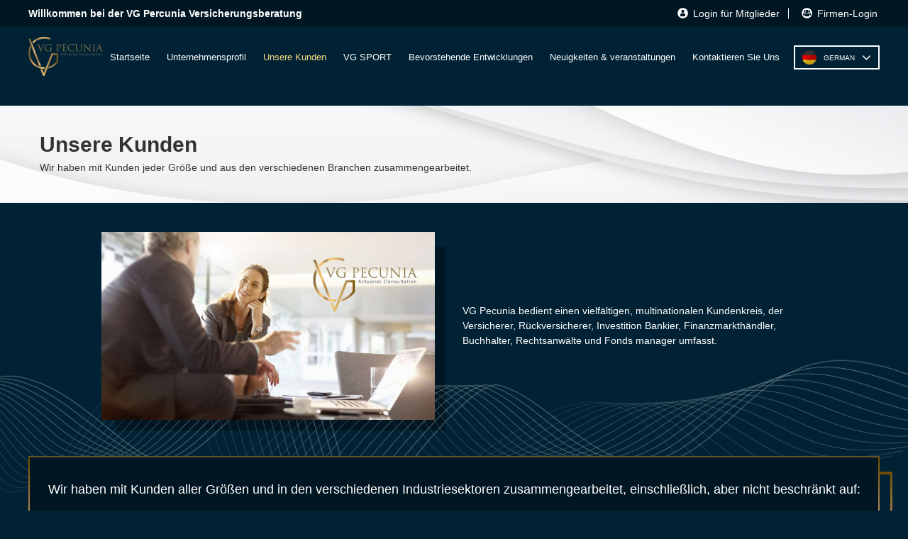

--- FILE ---
content_type: text/html; charset=UTF-8
request_url: https://vgpecunia.com/GER/our-clients.html
body_size: 3732
content:
<!DOCTYPE html>
<html>
<head>
    <title>VG Pecunia</title>
    <meta charset="utf-8">
    <meta http-equiv="X-UA-Compatible" content="IE=edge">
    <meta name="viewport" content="width=device-width, initial-scale=1">
    <meta name="keywords" content="VG Pecunia Limited, VG Pecunia 有限公司, Marcus Huang, VG SPORT Program">
    <meta name="description" content="VG Pecunia Limited/ VG Pecunia 有限公司 News & Events on Blombery, CCTV Finance, Europaeiner, Blockchane, Nasdaq and other media. ">
    <meta name="google-site-verification" content="1ne80boWnAYrl-Ok6FzttqKkkS-SKYEk7ia9jMhbos4" />
    <link rel="icon" href="../assets/source/favicon.png">
    <link rel="stylesheet" type="text/css" href="../assets/css/bigone.css">
    <link rel="stylesheet" type="text/css" href="../assets/css/bo-4.css">
    <link rel="stylesheet" type="text/css" href="../assets/css/bo-grid.css">
    <link rel="stylesheet" type='text/css' href="../assets/css/font-awesome.css">
    <link rel='stylesheet' type='text/css' href='../assets/css/animations.min.css'  media='screen' />
    <link rel='stylesheet' type='text/css' href='../assets/css/owl.carousel.min.css' media='screen' />
    <link rel='stylesheet' type='text/css' href='../assets/css/owl.theme.default.min.css' media='screen' />
    <script type="text/javascript" src="../assets/js/3.3.1/jquery.min.js"></script>
    <link rel='stylesheet' type='text/css' href='../assets/css/layout.css' media='screen' />
    <script language="javascript" type="text/javascript">
        $(window).on('load', function(){
            $("#loading").fadeOut("slow");
        });
    </script>
</head>
<body class="german">
    <div id="loading"><img src="../assets/source/loading.gif"></div>
    <header>
    <div class="login">
      <div class="container">
        <div class="column"><h4>Willkommen bei der VG Percunia Versicherungsberatung</h4></div>
        <div class="column">
            <div class="login-content">
                <div class="column">
                    <a href="https://client.vgpecunia.com/login/"  target="_blank"><table>
                        <tr>
                            <td><div class="icon"><img src="../assets/source/Member-01.png"></div></td>
                            <td><div class="text">Login für Mitglieder</div></td>
                        </tr>
                    </table></a>
                </div>
                <div class="column">
                    <a href="javascript:void(0);" id="CorporateLoginModalBtn"><table>
                        <tr>
                            <td><div class="icon"><img src="../assets/source/Member-02.png"></div></td>
                            <td><div class="text">Firmen-Login</div></td>
                        </tr>
                    </table></a>
                </div>
            </div>
        </div>
      </div>
    </div>
    <div id="menu" class="container">
        <nav class="navbar navbar-inverse">
            <div class="container-fluid">
                <div class="navbar-header">
                    <button type="button" class="navbar-toggle" id="navbar-toggle" data-toggle="collapse" data-target="#myNavbar"> 
                        <span class="icon-bar"></span> 
                        <span class="icon-bar"></span> 
                        <span class="icon-bar"></span> 
                    </button>
                    <a class="navbar-brand" href="index.html">
                       <img src="../assets/source/logo.png" class="logo">
                    </a>
                </div>
                <div class="nav navbar-nav header-menu" id="myNavbar">
                    <ul class="menu-list" >
                       <li><a href="index.html">Startseite</a></li>
                       <li><a href="corporate-profile.html">Unternehmensprofil</a></li>
                       <li><a href="our-clients.html" class="active">Unsere Kunden</a></li>
                       <li><a href="vg-sport.html">VG SPORT</a></li>
                       <li><a href="upcoming-developments.html">Bevorstehende Entwicklungen</a></li>
                       <li><a href="vg-pecunia-limited-news.html">Neuigkeiten & veranstaltungen</a></li>
                       <li><a href="contact-us.html">Kontaktieren Sie Uns</a></li>
                    </ul>
                </div>
                <div class="nav navbar-nav navbar-right">
                    <div class="language-dropdown" id="language">
                        <div class="current">
                            <a href="javascript:void(0)"><img src="../assets/source/ger.png"><span class="active">GERMAN</span><i class="fa fa-angle-down" aria-hidden="true"></i></a>
                        </div>
                        <ul>
                            <li><a href="../our-clients.html"><img src="../assets/source/en.png"><span>English</span></a></li>
                            <li><a href="../DAN/our-clients.html"><img src="../assets/source/dan.png"><span>DANISH</span></a></li>
                            <li><a href="../JPN/our-clients.html"><img src="../assets/source/jp.png"><span>日本語</span></a></li>
                            <li><a href="../KRN/our-clients.html"><img src="../assets/source/kr.png"><span>한국인</span></a></li>
                            <li><a href="../FRE/our-clients.html"><img src="../assets/source/fre.png"><span>FRENCH</span></a></li>
                            <li><a href="../RUS/our-clients.html"><img src="../assets/source/rus.png"><span>RUSSIAN</span></a></li>
                            <li><a href="../JT/our-clients.html"><img src="../assets/source/cn-jt.png"><span>简体中文</span></a></li>
                            <li><a href="../FT/our-clients.html"><img src="../assets/source/cn-ft.png"><span>繁體中文</span></a></li>
                            <li><a href="../THAI/our-clients.html"><img src="../assets/source/thai.png"><span>ไทย</span></a></li>
                            <li><a href="../VIET/our-clients.html"><img src="../assets/source/viet.png"><span>Tiếng Việt</span></a></li>
                            <li><a href="../INDO/our-clients.html"><img src="../assets/source/indo.png"><span>BAHASA INDONESIA</span></a></li>
                            <li><a href="../ARA/our-clients.html"><img src="../assets/source/ara.png"><span>ARABIC</span></a></li>
                        </ul>
                    </div>
                </div>
            </div>
        </nav>
    </div>
  </header>
  <div style="clear:both;"></div>
    <main>
        <section class="breadcrumbs">
            <div class="container">
                <div class="breadcrumbs-content">
                    <h1>Unsere Kunden</h1>
                    <p>Wir haben mit Kunden jeder Größe und aus den verschiedenen Branchen zusammengearbeitet.</p>
                </div>
            </div>
        </section>
        <section class="clients-row">
            <div class="content-one">
                <div class="container">
                    <div class="row">
                        <div class="col-md-6">
                            <div class="images"><img src="../assets/source/VGP008.jpg"></div>
                        </div>
                        <div class="col-md-6">
                            <p>VG Pecunia bedient einen vielfältigen, multinationalen Kundenkreis, der Versicherer, Rückversicherer, Investition Bankier, Finanzmarkthändler, Buchhalter, Rechtsanwälte und Fonds manager umfasst.</p>
                        </div>
                    </div>
                </div>
            </div>
            <div class="content-two">
                <div class="container">
                    <div class="column">
                        <div class="inner-column">
                            <p>Wir haben mit Kunden aller Größen und in den verschiedenen Industriesektoren zusammengearbeitet, einschließlich, aber nicht beschränkt auf:</p>
                            <div class="grid-container">
                                <div class="grid-column">
                                    <div class="sectors">
                                        <table>
                                            <tr>
                                                <td><div class="icon"><img src="../assets/source/icon-sectors.png"></div></td>
                                                <td><div class="title">Gefangener Versicherung (Im In-und Ausland)</div></td>
                                            </tr>
                                        </table>
                                        <table>
                                            <tr>
                                                <td><div class="icon"><img src="../assets/source/icon-sectors2.png"></div></td>
                                                <td><div class="title">Herstellung</div></td>
                                            </tr>
                                        </table>
                                        <table>
                                            <tr>
                                                <td><div class="icon"><img src="../assets/source/icon-sectors3.png"></div></td>
                                                <td><div class="title">Gesundheitswesen</div></td>
                                            </tr>
                                        </table>
                                        <table>
                                            <tr>
                                                <td><div class="icon"><img src="../assets/source/icon-sectors4.png"></div></td>
                                                <td><div class="title">Transport</div></td>
                                            </tr>
                                        </table>
                                        <table>
                                            <tr>
                                                <td><div class="icon"><img src="../assets/source/icon-sectors5.png"></div></td>
                                                <td><div class="title">Versicherung</div></td>
                                            </tr>
                                        </table>
                                        <table>
                                            <tr>
                                                <td><div class="icon"><img src="../assets/source/icon-sectors6.png"></div></td>
                                                <td><div class="title">Energie</div></td>
                                            </tr>
                                        </table>
                                    </div>
                                </div>
                                <div class="grid-column">
                                    <div class="sectors">
                                        <table>
                                            <tr>
                                                <td><div class="icon"><img src="../assets/source/icon-sectors7.png"></div></td>
                                                <td><div class="title">Öffentliche Einrichtungen</div></td>
                                            </tr>
                                        </table>
                                        <table>
                                            <tr>
                                                <td><div class="icon"><img src="../assets/source/icon-sectors8.png"></div></td>
                                                <td><div class="title">Gastfreundschaft</div></td>
                                            </tr>
                                        </table>
                                        <table>
                                            <tr>
                                                <td><div class="icon"><img src="../assets/source/icon-sectors9.png"></div></td>
                                                <td><div class="title">Kommunikation</div></td>
                                            </tr>
                                        </table>
                                        <table>
                                            <tr>
                                                <td><div class="icon"><img src="../assets/source/icon-sectors10.png"></div></td>
                                                <td><div class="title">Freizeit & Unterhaltung</div></td>
                                            </tr>
                                        </table>
                                        <table>
                                            <tr>
                                                <td><div class="icon"><img src="../assets/source/icon-sectors11.png"></div></td>
                                                <td><div class="title">Bildung</div></td>
                                            </tr>
                                        </table>
                                        <table>
                                            <tr>
                                                <td><div class="icon"><img src="../assets/source/icon-sectors12.png"></div></td>
                                                <td><div class="title">Landwirtschaft</div></td>
                                            </tr>
                                        </table>
                                    </div>
                                </div>
                                <div class="grid-column">
                                    <div class="sectors">
                                        <table>
                                            <tr>
                                                <td><div class="icon"><img src="../assets/source/icon-sectors13.png"></div></td>
                                                <td><div class="title">Risikopools und Risikogruppen</div></td>
                                            </tr>
                                        </table>
                                        <table>
                                            <tr>
                                                <td><div class="icon"><img src="../assets/source/icon-sectors14.png"></div></td>
                                                <td><div class="title">Non-Profit-Organisationen</div></td>
                                            </tr>
                                        </table>
                                        <table>
                                            <tr>
                                                <td><div class="icon"><img src="../assets/source/icon-sectors15.png"></div></td>
                                                <td><div class="title">Gastronomie</div></td>
                                            </tr>
                                        </table>
                                        <table>
                                            <tr>
                                                <td><div class="icon"><img src="../assets/source/icon-sectors16.png"></div></td>
                                                <td><div class="title">Einzelhandel</div></td>
                                            </tr>
                                        </table>
                                        <table>
                                            <tr>
                                                <td><div class="icon"><img src="../assets/source/icon-sectors17.png"></div></td>
                                                <td><div class="title">Konstruktion</div></td>
                                            </tr>
                                        </table>
                                        <table>
                                            <tr>
                                                <td><div class="icon"><img src="../assets/source/icon-sectors18.png"></div></td>
                                                <td><div class="title">Finanziell</div></td>
                                            </tr>
                                        </table>
                                    </div>
                                </div>
                            </div>
                        </div>
                    </div>
                </div>
            </div>
            <div class="content-three">
                <div class="container">
                    <div class="row">
                        <div class="col-lg-3 col-sm-6">
                            <div class="images"><img src="../assets/source/VGP009.jpg"></div>
                            <p class="head">Gebotene Sorgfalt</p>
                            <p>Von einer namhaften Venture-Capital-Gesellschaft als Hauptberater ernannt, um die Einnahmen und Ausgaben eines Versicherungsunternehmens mit einem innovativen Geschäftsmodell zu projizieren.</p>
                        </div>
                        <div class="col-lg-3 col-sm-6">
                            <div class="images"><img src="../assets/source/VGP010.jpg"></div>
                            <p class="head">Investition Beratung</p>
                            <p>Beauftragt mit der Beratung zu Anlageprodukten durch eine große Finanzdienstleistungsgruppe.</p>
                        </div>
                        <div class="col-lg-3 col-sm-6">
                            <div class="images"><img src="../assets/source/VGP011.jpg"></div>
                            <p class="head">Risikobeurteilung</p>
                            <p>Von einer Regierung zum Hauptberater ernannt, um Studien und Risikobewertungen für ihren Staatsfonds durchzuführen.</p>
                        </div>
                        <div class="col-lg-3 col-sm-6">
                            <div class="images"><img src="../assets/source/VGP012.jpg"></div>
                            <p class="head">Machbarkeitsstudie</p>
                            <p>Durchführung einer Machbarkeitsstudie für einen großen Industriekonzern, der den Eintritt in einen neuen Markt in Afrika in Betracht zieht.</p>
                        </div>
                    </div>
                </div>
            </div>
        </section>
    </main>
    <div style="clear:both;"></div>
    <footer>
        <div class="container">
            <section class="footer-content">
                <div class="row">
                    <div class="col-md-2 company-logo">
                        <div class="logo"><a href="index.html"><img src="../assets/source/logo.png"></a></div>
                    </div>
                    <div class="col-md-5 company-info">
                        <p>VG Pecunia ist ein Voll-Dienst, unabhängiges versicherungsmathematisches Beratungsunternehmen, das eine breite Palette von versicherungsmathematischen und strategischen Beratungsdienstleistungen für Unternehmen anbietet, die Risiken bewerten, quantifizieren und managen müssen. </p>
                    </div>
                    <div class="col-md-5 useful-content">
                        <h2 class="heading-title">Nützlicher Link</h2>
                        <ul>
                            <li><a href="index.html">Startseite</a></li>
                            <li><a href="corporate-profile.html">Unternehmensprofil</a></li>
                            <li><a href="our-clients.html">Unsere Kunden</a></li>
                            <li><a href="vg-sport.html">VG SPORT</a></li>
                            <li><a href="upcoming-developments.html">Bevorstehende Entwicklungen</a></li>
                            <li><a href="vg-pecunia-limited-news.html">Neuigkeiten & veranstaltungen</a></li>
                            <li><a href="contact-us.html">Kontaktieren Sie Uns</a></li>
                        </ul>
                    </div>
                   <!--  <div class="col-md-3 contact-us">
                        <h2 class="heading-title">Contact Us</h2>
                        <p>VG Pecunia</p>
                        <ul>
                            <li><a href="tel:+05-589-6665-2458">+05 589 6665 2458</a></li>
                            <li><a href="mailto:VGPecunia@gmail.com.my">VGPecunia@gmail.com.my</a></li>
                        </ul>
                    </div> -->
                </div>
            </section>
            <section class="copyright">
                <copyright>© Copyright 2022 VG Pecunia Limited</copyright>
            </section>
        </div>
    </footer>
    
    <div class="customModalWrapper" id="CorporateLoginModal">
        <div class="customModalContainer">
            <div class="modalCloseWrapper">
                <button class="modalClose"><img src="../assets/source/modal-close.png" alt=""></button>
            </div>
            <div class="customModalContents">
                <div class="contact-form modalForm">
                    <form action="post">
                        <div class="form-group">
                            <div class="form-fields">
                                <label for="">
                                    Nutzername</label>
                                <input type="text" class="form-control">
                            </div>
                        </div>
                        <div class="form-group">
                            <div class="form-fields">
                                <label for="">
                                    Passwort</label>
                                <input type="text" class="form-control">
                            </div>
                        </div>
                        <div class="validation-msg">
                            <span class="error-msg">
                                Bitte geben Sie einen gültigen Benutzernamen oder ein gültiges Passwort ein. Danke schön</span>
                        </div>
                        <div class="text-center mt-3">
                            <button type="button" class="btn bordered-btn" id="signInBtn">
                                Anmelden</button>
                        </div>
                    </form>
                </div>
            </div>
        </div>
    </div>
    <div class="customModalWrapper" id="MemberLoginModal">
        <div class="customModalContainer">
            <div class="modalCloseWrapper">
                <button class="modalClose"><img src="../assets/source/modal-close.png" alt=""></button>
            </div>
            <div class="customModalContents">
                <div class="warning-modal">
                    <figure>
                        <div class="workinProgress">
                            <h2>Work</h2>
                            <h5>In Progress</h5>
                        </div>
                        <h2></h2>
                    </figure>
                    <h2>Coming Soon</h2>
                </div>
            </div>
        </div>
    </div>
    <!-- EOF Modal -->
    
    <script type="text/javascript" src="../assets/js/owl.carousel.js"></script>
    <script type="text/javascript" src="../assets/js/bootstrap.js"></script>
    <script type="text/javascript" src="../assets/js/bigone.js"></script>
</body>
</html>

--- FILE ---
content_type: text/css
request_url: https://vgpecunia.com/assets/css/bigone.css
body_size: 5688
content:
@font-face {
    font-family: 'pala';
    src: url('fonts/pala.ttf') format('truetype'),
         url('fonts/pala.woff') format('woff');
    font-weight: normal;
    font-style: normal;

}
@font-face {
    font-family: 'palab';
    src: url('fonts/palab.ttf') format('truetype'),
         url('fonts/palab.woff') format('woff');
    font-weight: normal;
    font-style: normal;

}
@font-face {
    font-family: 'Palatino Linotype';
    src: url('fonts/Palatino Linotype.ttf') format('truetype'),
         url('fonts/Palatino Linotype.woff') format('woff');
    font-weight: normal;
    font-style: normal;

}
@font-face {
    font-family: 'Rock';
    src: url('fonts/Rock.ttf') format('truetype'),
         url('fonts/Rock.woff') format('woff');
    font-weight: normal;
    font-style: normal;

}
@font-face {
    font-family: 'Rockwell-Bold';
    src: url('fonts/Rockwell-Bold.ttf') format('truetype'),
         url('fonts/Rockwell-Bold.woff') format('woff');
    font-weight: normal;
    font-style: normal;

}

#loading {
    position:fixed;
    z-index:999;
    width:100%;
    height:100%;
    background-color:#000000;
    transition: all 0.3s ease-in-out;
    top: 0;
}
#loading img { position:absolute; top:50%; left:50%; transform: translate(-50%, -50%); width: 100%; max-width: 250px; margin: auto;}

html { scroll-behavior: smooth;}
body{
    margin: 0px;
    padding: 0px;
    font-size: 14px;
    font-weight: 300;
    background: #002234;
    color: #fff;
    /*font-family: 'Palatino Linotype';*/
    font-family: Sans-Serif;
}

p {line-height: 1.5}
a,a:hover { text-decoration:none; }
ul, ol, li  {padding-left: 0px; list-style-type:none; margin: auto}
h1, h2, h3, h4, h5, h6, p {margin-bottom: 0px; margin-top: 0px;}
.width {width: 100%; max-width: 1200px; margin: auto;}
.align-left {text-align: left;}
.align-right {text-align: right;}
.align-center {text-align: center;}
.align-justify {text-align: justify;}
.last-align-center {text-align-last: center;}
.last-align-left {text-align-last: left;}
.last-align-right {text-align-last: right;}

.container { 
    max-width:1200px; 
    margin:auto;
    padding-left: 15px;
    padding-right: 15px;
}

header {position:relative; width: 100%; z-index: 9; top: 0px; padding-top: 0px; text-align:center; padding: 0; background-color:rgba(0,34,52,1); }
header #menu {padding: 15px;}
header .menu-list li { display:block;}
header .menu-list {margin: 0px}
header .navbar {position: relative; min-height: 82px;  border: none;}
header .navbar-nav ul > li > a {text-decoration: none; line-height: 20px; font-size: 14px; color: #ffff;}
header .navbar-inverse {background-color: transparent; }
header .navbar-brand { height: auto; font-size: 18px; line-height: 20px; display: block; text-align: left}
header .navbar-brand  img {width: 100%; max-width: 150px;}
header .navbar-collapse {
  width: auto;
 border-top: 0;
 -webkit-box-shadow: none;
  box-shadow: none;
}
header .navbar-toggle {
    position: absolute;
    top: 50%;
    right: 0;
    transform: translate(0%, -50%);
    padding: 12px 10px;
    background-color: transparent;
    background-image: none;
    border: 1px solid transparent;
    border-radius: 4px;
    z-index: 99;
    cursor: pointer;
}
header .navbar-toggle:focus {outline: inherit;}
header .navbar-inverse .navbar-toggle .icon-bar {
    background-color: #fff
}
header .navbar-toggle .icon-bar+.icon-bar {margin-top: 4px;}
header .navbar-toggle .icon-bar {display: block; width: 30px; height: 4px; border-radius: 1px;}
header .navbar-toggle.open {display: none; }
header .navbar-toggle.in:after {
    content: '\f00d';
    display: block;
    font-family: FontAwesome;
    position: absolute;
    right: 10px;
    top: 50%;
    transform: translate(0%, -50%);
    color: #fff;
    font-size: 32px;
    font-weight: normal;
}
header .navbar-inverse .navbar-toggle.in .icon-bar {display: none;}
header.sticky + main {padding-top: 80px;}

header.sticky {position:fixed; width:100%; top:0; left:0; background-color:rgba(0,22,34,1);  border-bottom: 1px solid #fff;}
header.sticky .navbar{min-height: 60px;}
header.sticky .container-fluid { display:flex; align-items: center;}
header.sticky .navbar-header .navbar-brand { display:block; width:100px;}
header.sticky .navbar-header .navbar-brand img { width:100%;}
header.sticky .navbar-nav.header-menu { width:100%;}
header.sticky .menu-list {margin: 0 0 0; padding: 0;}

/*--------------------------------------------------*/
header .language-dropdown {margin-left: 10px; position: relative;}
header .language-dropdown ul {
    display: none; 
    position: absolute; 
    top: 36px;
    background-color: rgba(27,53,65,0.8);
    padding: 12px 9px 5px 9px;
    text-align:left;
    width:160px;
    right: 0;
}
header .language-dropdown ul li {margin-bottom: 12px;}
header .language-dropdown ul li a {display: grid; grid-template-columns: auto 1fr; grid-gap: 10px; align-items: center;}
header .language-dropdown span {color: #fff; font-size:12px; text-transform: uppercase;}
header .language-dropdown img {width: 100%; max-width: 20px;}
header .language-dropdown .current {padding: 5px 10px; border: 2px solid #fff;}
header .language-dropdown .current a {display: grid; grid-template-columns: auto 1fr auto; grid-gap: 10px; align-items: center;}
header .language-dropdown .current .fa {color: #fff; font-size: 20px;}
header .language-dropdown .current img {width: 30px;}
header .language-dropdown .current span { font-size:14px;}
header .language-dropdown.active {
    background-color: rgba(27,53,65,0.8);
}
header .language-dropdown.active ul {display: block;}

header .login {
    background-color: #001622;
    padding: 8px 0px;
}
header.sticky .login {background-color: #002234;}
header .login h4 {text-align: left;}
header .login .container{
    display: grid;
    grid-template-columns: 1fr 290px;
    align-items: center;
}
header .login-content{
    display: grid;
    grid-template-columns: auto auto;
    align-items: center;
    width: fit-content;
    margin: auto;
    margin-right: 0;
}
header .login-content table {display: block;}
header .login-content .column {position: relative; width: fit-content;}
header .login-content .column:after{
    content: '';
    display: block;
    width: 1px;
    height: 100%;
    max-height: 15px;
    background-color: #fff;
    position: absolute;
    top: 50%;
    right: 5px;
    transform: translate(0%, -50%);
}
header .login-content .column:hover img {
    filter: invert(82%) sepia(40%) saturate(952%) hue-rotate(332deg) brightness(503%) contrast(98%)
}
header .login-content .column:hover a {
    color: #fcdc82;
}
header .login-content .column:first-child {padding-right: 15px;}
header .login-content .column:last-child {padding-left: 10px;}
header .login-content .column:last-child:after{display: none;}
header .login-content table {width: 100%;}
header .login-content .column table tr {
    display: grid;
    grid-template-columns: 22px auto;
    align-items: center;
    width: fit-content;
}
header .login-content .column table td {display: block; border-spacing: 0px;}
header .login-content .icon {padding-right: 5px;}
header .login-content .icon img {width: 100%; max-width: 15px; display: block;}
header .login-content .text {line-height: 1;}
header .login-content td {vertical-align: middle;}
header .login-content a {color: #fff;}

.home-row1 img {display: block;}
.home-row1 .owl-controls {display: none}
.home-row1 .slider-content {
    position:absolute;
    top:50%;
    left:20%;
    transform: translate(-20%, -50%);
    background-color:rgba(2,3,3,0.7);
    padding:30px;
    max-width:450px;
}
.home-row1 .slider-content-title {
    font-size: 40px; 
    margin-bottom: 2rem;
    background: rgb(255,194,111);
    background: -webkit-linear-gradient(98deg, rgba(255,194,111,1) 0%, rgba(100,80,40,1) 8%, rgba(255,194,111,1) 23%, rgba(166,127,79,1) 32%, rgba(248,204,116,1) 43%, rgba(255,230,139,1) 54%, rgba(255,206,131,1) 64%, rgba(166,127,79,1) 75%, rgba(112,78,0,1) 87%, rgba(255,194,111,1) 100%);
    background: -moz-linear-gradient(98deg, rgba(255,194,111,1) 0%, rgba(100,80,40,1) 8%, rgba(255,194,111,1) 23%, rgba(166,127,79,1) 32%, rgba(248,204,116,1) 43%, rgba(255,230,139,1) 54%, rgba(255,206,131,1) 64%, rgba(166,127,79,1) 75%, rgba(112,78,0,1) 87%, rgba(255,194,111,1) 100%);
    background: linear-gradient(98deg, rgba(255,194,111,1) 0%, rgba(100,80,40,1) 8%, rgba(255,194,111,1) 23%, rgba(166,127,79,1) 32%, rgba(248,204,116,1) 43%, rgba(255,230,139,1) 54%, rgba(255,206,131,1) 64%, rgba(166,127,79,1) 75%, rgba(112,78,0,1) 87%, rgba(255,194,111,1) 100%);
    -webkit-background-clip: text;
    -webkit-text-fill-color: transparent;
}
.home-row1 .slider-content-info { padding:15px 0;}
.home-row1 .slider-content-button {margin-top: 10px;}
.home-row1 .slider-content-button a {
    border: 1px solid #fff;
    display:inline-block;
    position:relative;
    color:#fff;
    padding:7px 10px;
    font-weight:bold;
}
.home-row1 .slider-content-button a:after {
    content:"\f178";
    font-family:fontAwesome;
    padding:0 4px;
    margin-left:10px;
    color:#fff;
    border-radius:50%;
    width:15px;
    height:15px;
    text-align:center;
}

.home-row2 {
    background-image: url(../source/home-bg.jpg);
    background-repeat: no-repeat;
    background-position: center;
    background-size: cover;
    padding: 3rem 0;
}
.home-row2 .row {align-items: center;}
.home-row2 .row .col-md-6 {padding: 2%}
.home-row2 img {width: 100%;}
.home-row2 p {color: #333; margin-bottom: 1rem; /*font-family: 'Rock';*/}
.home-row2 p.bold {/*font-family: 'Rockwell-Bold';*/ font-style: italic;}

.home-row3 {
    padding: 3rem 0 1rem;
    background-image: url(../source/home-bg2.jpg);
    background-repeat: no-repeat;
    background-size: cover;
    background-position: center;
    position: relative;
    z-index: 1;
}
.home-row3 .row {margin-bottom: 1rem;}
.home-row3 .row.about-us {align-items: center;}
.home-row3 .row.about-us .images{
    padding: 20px 0px;
    margin-right: 15px;
    position: relative;
}
.home-row3 .row.about-us .images:after{
    content: '';
    display: block;
    width: 100%;
    height: 100%;
    max-height: 90%;
    background-color: #001622;
    position: absolute;
    right: -17px;
    bottom: 0;
    z-index: -1;;
}
.home-row3 .row.about-us .images img {
    width: 100%; 
    display: block;
    -webkit-box-shadow: 3px 3px 5px 0px rgba(0,0,0,0.75);
    -moz-box-shadow: 3px 3px 5px 0px rgba(0,0,0,0.75);
    box-shadow: 3px 3px 5px 0px rgba(0,0,0,0.75);
    
}
.home-row3 .row.about-us .content {
    position: relative;
    border: 3px solid transparent;
    background: -webkit-linear-gradient(0deg, rgba(100,80,40,1) 0%, rgba(255,194,111,1) 12%, rgba(170,130,81,1) 34%, rgba(248,204,116,1) 50%, rgba(255,230,139,1) 65%, rgba(255,206,131,1) 78%, rgba(166,127,79,1) 90%, rgba(112,78,0,1) 100%);
    background: -moz-linear-gradient(0deg, rgba(100,80,40,1) 0%, rgba(255,194,111,1) 12%, rgba(170,130,81,1) 34%, rgba(248,204,116,1) 50%, rgba(255,230,139,1) 65%, rgba(255,206,131,1) 78%, rgba(166,127,79,1) 90%, rgba(112,78,0,1) 100%);
    background: linear-gradient(0deg, rgba(100,80,40,1) 0%, rgba(255,194,111,1) 12%, rgba(170,130,81,1) 34%, rgba(248,204,116,1) 50%, rgba(255,230,139,1) 65%, rgba(255,206,131,1) 78%, rgba(166,127,79,1) 90%, rgba(112,78,0,1) 100%);
    margin-right: 15px;
}
.home-row3 .row.about-us .content:before{
    content: '';
    display: block;
    width: 99%;
    height: 98%;
    background-color: #002234;
    position: absolute;
    right: -17px;
    bottom: -17px;
    z-index: -2;
}
.home-row3 .row.about-us .content:after{
    content: '';
    display: block;
    width: 100%;
    height: 100%;
    background: -webkit-linear-gradient(0deg, rgba(100,80,40,1) 0%, rgba(255,194,111,1) 12%, rgba(170,130,81,1) 34%, rgba(248,204,116,1) 50%, rgba(255,230,139,1) 65%, rgba(255,206,131,1) 78%, rgba(166,127,79,1) 90%, rgba(112,78,0,1) 100%);
    background: -moz-linear-gradient(0deg, rgba(100,80,40,1) 0%, rgba(255,194,111,1) 12%, rgba(170,130,81,1) 34%, rgba(248,204,116,1) 50%, rgba(255,230,139,1) 65%, rgba(255,206,131,1) 78%, rgba(166,127,79,1) 90%, rgba(112,78,0,1) 100%);
    background: linear-gradient(0deg, rgba(100,80,40,1) 0%, rgba(255,194,111,1) 12%, rgba(170,130,81,1) 34%, rgba(248,204,116,1) 50%, rgba(255,230,139,1) 65%, rgba(255,206,131,1) 78%, rgba(166,127,79,1) 90%, rgba(112,78,0,1) 100%);
    position: absolute;
    right: -20px;
    bottom: -20px;
    z-index: -3
}
.home-row3 .row.about-us .inner-content{
    background-color: #001622;
    padding: 4rem 2.5rem;
    position: relative;
    z-index: 1;
}
.home-row3 .historical .row {margin-bottom: 0px;}
.home-row3 .historical .row  .col-md-4 {margin-bottom: 1rem;}
.home-row3 .heading-title {/*font-family: 'Rockwell-Bold';*/ font-size: 20px; margin-bottom: 1rem;}
.home-row3 .title {display: flex; align-items: center; margin-bottom: 1rem; margin-top: 1rem;}
.home-row3 .title .heading-title {margin-bottom: 0px;margin-left: 10px;}

.breadcrumbs {
    background-image: url(../source/breadcrumbs.jpg);
    background-repeat: no-repeat;
    background-size: cover;
    background-position: bottom;
    padding: 3vw 0;
    color: #333
}
.breadcrumbs h1 {font-size: 30px; font-weight: 700; margin-bottom: 5px;}
.breadcrumbs p {/*font-family: 'Rock';*/}
.breadcrumbs .breadcrumbs-content {padding: 0px 1rem;}

.service-row {
    padding: 1rem 0;
    background-image: url(../source/service-bg.png);
    background-repeat: no-repeat;
    background-size: cover;
    background-position: center;
}
.service-row img {width: 100%; display: block;}
.service-row p {/*font-family: 'Rock';*/ margin-bottom: 1rem; }
.service-row p.head {/*font-family: 'Rockwell-Bold';*/ text-transform: uppercase; font-size: 20px; margin-bottom: 1rem;}
.service-row p.mat {margin-top: 3rem;}
.service-row .column {margin-bottom: 2rem;}
.service-row .content-one,
.service-row .content-two,
.service-row .content-three,
.service-row .content-four,
.service-row .content-five{width: 100%; max-width: 1024px; margin: 3vw auto; }
.service-row .content-two .row,
.service-row .content-three .row {align-items: center;}
.service-row .content-one p {text-align: justify;  text-align-last: center;}
.service-row .content-five .images {margin-bottom: 1rem;}

.clients-row {
    padding: 1rem 0;
    background-image: url(../source/clients-bg.png);
    background-repeat: no-repeat;
    background-size: cover;
    background-position: top;
}
.clients-row p {/*font-family: 'Rock';*/  margin-bottom: 1rem; }
.clients-row p.head {/*font-family: 'Rockwell-Bold';*/ text-transform: uppercase; font-size: 18px; margin-bottom: 1rem;}
.clients-row img {width: 100%; display: block;}
.clients-row .content-one {width: 100%; max-width: 1024px; margin: 2vw auto 4vw }
.clients-row .content-one .row {align-items: center;}
.clients-row .content-one .images {margin-right: 15px; position: relative;}
.clients-row .content-one .images:after{
    content: '';
    display: block;
    width: 99%;
    height: 98%;
    background-color: #001622;
    position: absolute;
    right: -15px;
    bottom: -15px;
    z-index: -2;  
}
.clients-row .content-one .row p {margin-bottom: 0px;}
.clients-row .content-two {margin-bottom: 4vw;}
.clients-row .content-two .column{
 position: relative;
    border: 2px solid transparent;
    background: -webkit-linear-gradient(0deg, rgba(100,80,40,1) 0%, rgba(255,194,111,1) 12%, rgba(170,130,81,1) 34%, rgba(248,204,116,1) 50%, rgba(255,230,139,1) 65%, rgba(255,206,131,1) 78%, rgba(166,127,79,1) 90%, rgba(112,78,0,1) 100%);
    background: -moz-linear-gradient(0deg, rgba(100,80,40,1) 0%, rgba(255,194,111,1) 12%, rgba(170,130,81,1) 34%, rgba(248,204,116,1) 50%, rgba(255,230,139,1) 65%, rgba(255,206,131,1) 78%, rgba(166,127,79,1) 90%, rgba(112,78,0,1) 100%);
    background: linear-gradient(0deg, rgba(100,80,40,1) 0%, rgba(255,194,111,1) 12%, rgba(170,130,81,1) 34%, rgba(248,204,116,1) 50%, rgba(255,230,139,1) 65%, rgba(255,206,131,1) 78%, rgba(166,127,79,1) 90%, rgba(112,78,0,1) 100%);
}
.clients-row .content-two .column:before{
    content: '';
    display: block;
    width: 99.5%;
    height: 99%;
    background-color: #002234;
    position: absolute;
    right: -17px;
    bottom: -17px;
    z-index: -2;
}
.clients-row .content-two .column:after{
    content: '';
    display: block;
    width: 100%;
    height: 100%;
    background: -webkit-linear-gradient(0deg, rgba(100,80,40,1) 0%, rgba(255,194,111,1) 12%, rgba(170,130,81,1) 34%, rgba(248,204,116,1) 50%, rgba(255,230,139,1) 65%, rgba(255,206,131,1) 78%, rgba(166,127,79,1) 90%, rgba(112,78,0,1) 100%);
    background: -moz-linear-gradient(0deg, rgba(100,80,40,1) 0%, rgba(255,194,111,1) 12%, rgba(170,130,81,1) 34%, rgba(248,204,116,1) 50%, rgba(255,230,139,1) 65%, rgba(255,206,131,1) 78%, rgba(166,127,79,1) 90%, rgba(112,78,0,1) 100%);
    background: linear-gradient(0deg, rgba(100,80,40,1) 0%, rgba(255,194,111,1) 12%, rgba(170,130,81,1) 34%, rgba(248,204,116,1) 50%, rgba(255,230,139,1) 65%, rgba(255,206,131,1) 78%, rgba(166,127,79,1) 90%, rgba(112,78,0,1) 100%);
    position: absolute;
    right: -20px;
    bottom: -20px;
    z-index: -3
}
.clients-row .content-two .inner-column{
    background-color: #001622;
    padding: 1rem;
}
.clients-row .content-two .inner-column p {text-align: center; font-size: 18px; margin-top: 1rem;}
.clients-row .content-two .grid-container {display: grid; grid-template-columns: 1fr 1fr 1fr; width: 100%; max-width: 95%; margin: 3rem auto;}
.clients-row .content-two .grid-column {position: relative; padding-left: 30px; padding-right: 10px}
.clients-row .content-two .grid-column:after{
    content: '';
    display: block;
    width: 2px;
    height: 100%;
    background: -webkit-linear-gradient(0deg, rgba(100,80,40,1) 0%, rgba(255,194,111,1) 12%, rgba(170,130,81,1) 34%, rgba(248,204,116,1) 50%, rgba(255,230,139,1) 65%, rgba(255,206,131,1) 78%, rgba(166,127,79,1) 90%, rgba(112,78,0,1) 100%);
    background: -moz-linear-gradient(0deg, rgba(100,80,40,1) 0%, rgba(255,194,111,1) 12%, rgba(170,130,81,1) 34%, rgba(248,204,116,1) 50%, rgba(255,230,139,1) 65%, rgba(255,206,131,1) 78%, rgba(166,127,79,1) 90%, rgba(112,78,0,1) 100%);
    background: linear-gradient(0deg, rgba(100,80,40,1) 0%, rgba(255,194,111,1) 12%, rgba(170,130,81,1) 34%, rgba(248,204,116,1) 50%, rgba(255,230,139,1) 65%, rgba(255,206,131,1) 78%, rgba(166,127,79,1) 90%, rgba(112,78,0,1) 100%);
    position: absolute;
    top: 50%;
    right: 0px;
    transform: translate(0%, -50%);
    
}
.clients-row .content-two .grid-column:last-child:after {display: none;}
.clients-row .content-two table {margin-bottom: 1rem;}
.clients-row .content-two table tr td:first-child {width: 60px; padding-right: 10px}
.clients-row .content-three {margin-bottom: 2vw;}
.clients-row .content-three .images {margin-bottom: 10px;}


.ourteam-pic {  
    text-align: center;
    background-image: url(../source/ourteam-background-line.png);
    background-repeat: no-repeat;
    background-position: center;
    background-size: cover;
    padding: 0px 15px;
    padding-top: 4vw
}
.ourteam-pic .ourteam-line {
    width: 100%; 
    max-width: 768px;
    margin: 0 auto -8%; 
    border: 3px solid transparent;
    background: -webkit-linear-gradient(0deg, rgba(100,80,40,1) 0%, rgba(255,194,111,1) 12%, rgba(170,130,81,1) 34%, rgba(248,204,116,1) 50%, rgba(255,230,139,1) 65%, rgba(255,206,131,1) 78%, rgba(166,127,79,1) 90%, rgba(112,78,0,1) 100%);
    background: -moz-linear-gradient(0deg, rgba(100,80,40,1) 0%, rgba(255,194,111,1) 12%, rgba(170,130,81,1) 34%, rgba(248,204,116,1) 50%, rgba(255,230,139,1) 65%, rgba(255,206,131,1) 78%, rgba(166,127,79,1) 90%, rgba(112,78,0,1) 100%);
    background: linear-gradient(0deg, rgba(100,80,40,1) 0%, rgba(255,194,111,1) 12%, rgba(170,130,81,1) 34%, rgba(248,204,116,1) 50%, rgba(255,230,139,1) 65%, rgba(255,206,131,1) 78%, rgba(166,127,79,1) 90%, rgba(112,78,0,1) 100%);
    position: relative; 
    z-index: 2;
}
.ourteam-pic img { width: 100%; display: block;} 
.ourteam-content { text-align: left; }
.ourteam-content p { margin-bottom: 1rem; color: #333;}
.ourteam-content .sport-stands {text-align: left; margin-bottom: 1rem; font-weight: 700; color: #333; /*font-family: 'Rockwell-Bold';*/ font-style: italic;}
.ourteam-content .sport-stands h3 { font-size: 16px; margin-bottom: 5px;}
.ourteam-content .list {text-align: left; margin-bottom: 1rem;}
.ourteam-content .list h3 {font-weight: 700; color: #333; /*font-family: 'Rockwell-Bold';*/ font-size: 16px; margin-bottom: 5px;}
.ourteam-content .list ul {padding-left: 20px;}
.ourteam-content .list ul li {color: #333; list-style: disc;}

.ourteam-content {
    background-image: url(../source/ourteam-background.jpg);
    background-repeat: no-repeat;
    background-position: center;
    background-size: cover;
    padding: 10% 0px 1%;
    position: relative;
}
.ourteam-content .content {width: 100%; max-width: 1024px; margin: auto;}

.coming-plan {
    background-image: url(../source/coming-bg.png);
    background-repeat: no-repeat;
    background-size: cover;
    background-position: center;
}
.coming-plan1 {padding: 4vw 0;}
.coming-plan1 h3 {/*font-family: 'Rockwell-Bold';*/ text-align: center; font-size: 20px; margin-bottom: 2rem;}
.coming-plan1 p {margin-bottom: 1rem;}
.coming-plan1 .content {max-width: 991px; margin: auto;}
.coming-plan1 .images {max-width: 1140px; margin: 0 auto 1.5rem;}
.coming-plan1 .images.logo {max-width: 320px; margin: 0 auto 1.5rem;}
.coming-plan1 .images img {width: 100%; display: block;}
.coming-plan2 {
    border-top: 3px solid transparent;
    border-bottom: 3px solid transparent;
    background: -webkit-linear-gradient(90deg, rgba(100,80,40,1) 0%, rgba(255,194,111,1) 12%, rgba(170,130,81,1) 34%, rgba(248,204,116,1) 50%, rgba(255,230,139,1) 65%, rgba(255,206,131,1) 78%, rgba(166,127,79,1) 90%, rgba(112,78,0,1) 100%);
    background: -moz-linear-gradient(90deg, rgba(100,80,40,1) 0%, rgba(255,194,111,1) 12%, rgba(170,130,81,1) 34%, rgba(248,204,116,1) 50%, rgba(255,230,139,1) 65%, rgba(255,206,131,1) 78%, rgba(166,127,79,1) 90%, rgba(112,78,0,1) 100%);
    background: linear-gradient(90deg, rgba(100,80,40,1) 0%, rgba(255,194,111,1) 12%, rgba(170,130,81,1) 34%, rgba(248,204,116,1) 50%, rgba(255,230,139,1) 65%, rgba(255,206,131,1) 78%, rgba(166,127,79,1) 90%, rgba(112,78,0,1) 100%);
}
.coming-plan2-content {
    background-color: #001521;
    padding: 3vw 0;
}
.coming-plan2-content .content {
    width: 100%;
    max-width: 991px;
    margin: auto;
}
.coming-plan2-content .content p {text-align: center;}
.coming-plan2 .images {width: 100%; max-width: 768px; margin: 0 auto 1.5rem;}
.coming-plan2 .images img {width: 100%; display: block;}
.coming-plan2 h3 {font-size: 20px; margin-bottom: 10px; text-align: center; margin-top: 1rem;}
.coming-plan2 a {color: #fff; text-decoration: underline;}

.contact-row {
    padding: 4rem 0;
    background-image: url(../source/conntact-bg.png);
    background-repeat: no-repeat;
    background-size: cover;
    background-position: top;
}
.contact-row .images-content {padding: 0px 20px}
.contact-row .images{
    position: relative;
     border: 3px solid transparent;
    background: -webkit-linear-gradient(0deg, rgba(100,80,40,1) 0%, rgba(255,194,111,1) 12%, rgba(170,130,81,1) 34%, rgba(248,204,116,1) 50%, rgba(255,230,139,1) 65%, rgba(255,206,131,1) 78%, rgba(166,127,79,1) 90%, rgba(112,78,0,1) 100%);
    background: -moz-linear-gradient(0deg, rgba(100,80,40,1) 0%, rgba(255,194,111,1) 12%, rgba(170,130,81,1) 34%, rgba(248,204,116,1) 50%, rgba(255,230,139,1) 65%, rgba(255,206,131,1) 78%, rgba(166,127,79,1) 90%, rgba(112,78,0,1) 100%);
    background: linear-gradient(0deg, rgba(100,80,40,1) 0%, rgba(255,194,111,1) 12%, rgba(170,130,81,1) 34%, rgba(248,204,116,1) 50%, rgba(255,230,139,1) 65%, rgba(255,206,131,1) 78%, rgba(166,127,79,1) 90%, rgba(112,78,0,1) 100%);
    margin-bottom: 2rem;
}
.contact-row .images:after{
    content: '';
    display: block;
    width: 99%;
    height: 98%;
    background-color: #001622;
    position: absolute;
    right: -17px;
    bottom: -17px;
    z-index: -2;
}
.contact-row .images img {width: 100%; display: block;}

.contact-form .contact-info {margin-bottom: 1rem;}
.contact-form .contact-info .icon {
    border: 1px solid #fff;
    border-radius: 50%;
    padding: 8px 10px;
    line-height: 1;
    margin-right: 12px;
}
.contact-form .contact-info .icon img {
    width: 18px;
    height: 18px;
}
.contact-form .contact-info .icon .fa {font-size: 16px;}
.contact-form .contact-info a {
    color: #fff; 
    font-size: 20px;
    /*font-family: 'Rock';*/
}
.contact-form label {padding: 0px 10px;}
.contact-form .input-field {display: flex;}
.contact-form input[type="text"],
.contact-form input[type="email"],
.contact-form input[type="number"],
.contact-form textarea {
    display: block;
    width: 100%;
    background-color: #001622;
    border: 2px solid #fff;
    padding: 15px;
    margin-bottom: 1rem;
    margin-top: 10px;
    color: #fff;
}
.contact-form ::-webkit-input-placeholder { color:#ffffff;}
.contact-form :-moz-placeholder { color:#ffffff;}
.contact-form ::-moz-placeholder { color:#ffffff;}
.contact-form :-ms-input-placeholder { color:#ffffff;}
.contact-form ::-ms-input-placeholder { color:#ffffff;}
.contact-form ::placeholder { color:#ffffff;}
.contact-form input[type="submit"]{
    padding: 8px 32px;
    font-weight: 700;
    border-radius: 0px;
    border: none;
    margin-top: 1rem;
    cursor: pointer;
}

footer {
    background-color: #002234;
    background-image: url(../source/footer-bg.jpg);
    background-repeat: no-repeat;
    background-size: cover;
    background-position: center;
    color: #fff;
    padding: 2vw 0 1rem;
}
footer a {color: #fff; font-size: 12px;}
footer p {font-size: 12px; }
footer .logo {text-align: center}
footer .logo img {width: 100%; max-width: 150px;} 
footer .footer-content {padding-bottom: 1rem}
footer .footer-content .row > div {margin-top: 1rem;}
footer .footer-content .container {max-width: 1450px;}
footer .footer-content .column {padding: 1rem 0}
footer .footer-content h2 {font-size: 14px; font-weight: 500; margin-bottom: 10px; }
footer .footer-content ul {margin: 0px; padding-left: 12px; }
footer .footer-content ul li {list-style: none; font-size: 10px; position: relative; margin-bottom: 5px}
footer .useful-content ul {padding-left: 0px; display: grid; grid-template-columns: auto auto auto; grid-gap: 4px;} 
footer .useful-content ul li {display: block; width: 100%;}
footer .useful-content ul li a {display: block;}
footer .contact-us p {margin-bottom: 6px;}
footer .contact-us ul {padding-left: 0px;}
footer .contact-us ul li {display: inline-block; width: calc(49% - 20px); position: relative; padding-left: 20px;}
footer .contact-us ul li:first-child:before{
    content: '';
    display: block;
    width: 14px;
    height: 14px;
    background-image: url(../source/icon-phone.png);
    background-repeat: no-repeat;
    background-position: center;
    background-size: cover;
    position: absolute;
    left: 0px;
    top: 50%;
    transform: translate(0%, -50%);
}
footer .contact-us ul li:last-child:before{
    content: '\f0e0';
    display: block;
    font-family: FontAwesome;
    position: absolute;
    left: 0px;
    top: 50%;
    transform: translate(0%, -50%);
    color: #fff;
    font-size: 12px;
    font-weight: normal;
}
footer .copyright {text-align: center; padding: 1rem 0; border-top: 1px solid #fff;}

body.indo header .login .container {grid-template-columns: 1fr 320px;}
body.indo header .language-dropdown .current span {font-size: 10px;}

body.viet header .login .container {grid-template-columns: 1fr 360px;}
body.viet header .login .container table {width: auto;}

body.german header .language-dropdown .current span {font-size: 10px;}
body.french header .language-dropdown .current span {font-size: 10px;}

body.viet header .language-dropdown .current span {font-size: 10px;}

body.russian header .login .container {grid-template-columns: 1fr 333px; font-size: 12px;}
body.russian header .language-dropdown .current span {font-size: 10px;}


.news-event-row .new-row {display: flex;flex-wrap: wrap; margin: 50px 0;}
.news-event-row .col-new-1 {flex: 0 0 auto;width: 33.33%;}
.new-row .col-new-1 .news-background {background-color: #001521; margin: 10px 10px 50px; padding-bottom: 10px}
.news-info p.head {text-transform: uppercase; font-size: 18px; line-height: 1.2;}
.news-info p {margin: 1.5rem 0;}
.news-info {margin: 1.5rem 0; padding: 0px 30px;}
.col-new-1 img {text-align: center; margin: auto; width: 100%; max-width: 600px;}
.tools p {display: inline-block; border-style: solid;margin: 10px 5px 0 0; border-width: 1px 1px; padding: 5px;}
.news-logo {text-align: center; width: 100%; max-width: 250px!important; margin: auto;}
.news-button {margin: 30px 0;}
.news-button a { 
    font-size: 14px;
    font-weight: bold;
    width: 100%;
    max-width: 150px;
    padding: 10px 30px;
    text-align: center;
    margin: auto;
    color: #001521;
    background:linear-gradient(90deg, 
    rgba(100,80,40,1) 0%, 
    rgba(255,194,111,1) 12%, 
    rgba(170,130,81,1) 34%, 
    rgba(248,204,116,1) 50%, 
    rgba(255,230,139,1) 65%, 
    rgba(255,206,131,1) 78%, 
    rgba(166,127,79,1) 90%, 
    rgba(112,78,0,1) 100%); ;
}
 
.news-button:after{
    content: "\f178";
    font-family: fontAwesome;
    padding: 0 ;
    margin-left: 10px;
    color: #001521;
    border-radius: 50%;
    width: 15px;
    height: 15px;
    text-align: center;
}
.news-event-row{
    padding: 1rem 0;
    background-image: url(../source/news-backgroundline-images.png);
    background-repeat: no-repeat;
    background-size: cover;
    background-position: top;}

/*###########################################################*/
/*###########################################################*/
/*###########################################################*/
@media (min-width: 768px){
/*footer .footer-content .row .company-info{
    width: 30%
}*/
}

@media (min-width: 991px){
header .navbar-toggle { display: none;}
header .navbar-inverse .container-fluid {
    display: grid;
    grid-template-columns: 1fr auto auto;
    align-items: center
}
header .menu-list li { display:inline-block; padding: 0px 3px;}
header .menu-list li a { color:#7a868c; padding:0 7px;}
header .menu-list li a.active,
header .menu-list li a:hover,
header .menu-list li a:focus {color: #fcdc82; }
header .menu-list li:last-child a { border-right:0;}
header .menu-list { margin:0; padding:0;}
footer .footer-content .footer-company {margin-right: 5rem;}
footer .company-info p{margin-right: 5%;}

.contact-form {padding: 0px 3%;}

body.indo header .navbar-nav ul > li > a {font-size: 13px;}
body.german header .navbar-nav ul > li > a {font-size: 13px;}
body.french header .navbar-nav ul > li > a {font-size: 13px;}
body.russian header .navbar-nav ul > li > a {font-size: 13px;}
body.viet header .navbar-nav ul > li > a {font-size: 13px;}

}

@media (max-width: 1200px){

}

@media (max-width: 1024px){
footer .contact-us ul li {display: block; width: calc(100% - 20px);}
}

@media (max-width: 991px){
header #menu {padding: 10px 15px;}
header .header-menu {
    position: fixed;
    right: 0;
    top: 0;
    width: 100%;
    height: 105vh;
    max-width: 250px;
    text-align: left;
    transition: transform 0.35s;
    transform: translateX(105%);
    -ms-transform: translateX(105%);
    -webkit-transform: translateX(105%);
    -moz-transform: translateX(105%);
     z-index: 2;
}
header .header-menu.in {
    transition: transform 0.35s;
    transform: translateX(0%);
    -ms-transform: translateX(0%);
    -webkit-transform: translateX(0%);
    -moz-transform: translateX(0%);
} 
header .header-menu ul.menu-list {
    background: rgb(0,16,41);
    height: 100vh; 
    padding-top: 12em;
    padding-left: 0px;
}
header .header-menu ul.menu-list > li {display: block;}
header .header-menu ul.menu-list > li > a {
    padding: 10px 15px; 
    border-bottom:1px solid #fff; 
    text-align:left; 
    position: relative; 
    color: #fff;
    display: block
}
header .header-menu ul.menu-list > li > a.active,
header .header-menu ul.menu-list > li > a:hover { color:#fff;}
header .header-menu ul.menu-list > li:last-child > a {border-bottom:0;}
header .header-menu ul.menu-list > li > a:hover:before,
header .header-menu ul.menu-list > li > a.active:before {
    content: '';  
    display: block;
    width: 0;
    height: 0;
    border-top: 6px solid transparent;
    border-right: 10px solid #fff;
    border-bottom: 6px solid transparent;
    position: absolute;
    top: 50%;
    right: 0;
    transform: translate(0%, -50%);
}
/*header.sticky .navbar-toggle { top: 30px;}*/
header.sticky { position:fixed; top:0; left:0; width:100%;}
header.sticky .navbar-inverse .navbar-toggle .icon-bar { background-color:#fff;}
header.sticky .container-fluid > .navbar-header {padding: 0px;}
header .navbar-brand  img {max-width:100px;}
    
header .navbar,
header.sticky .navbar{min-height: 44px;}
header .language-dropdown {
    position: absolute;
    right: 0;
    top: 50%;
    transform: translate(-50%,-50%);
}
footer .useful-content ul {grid-template-columns: auto auto;}
footer .useful-content ul li a {white-space: nowrap;}
    
.home-row2,
.home-row3  {padding: 1rem 0px 0px;}
.home-row2 img {margin-bottom: 1rem;}
.home-row3 .row.about-us .images {margin-bottom: 1rem;}
.contact-row {padding: 4vw 0;}

body.indo header .language-dropdown {transform: translate(-33%,-50%);}
}



@media (max-width: 767px){
header .login .container > .column:first-child {opacity: 0; font-size: 0;}
footer .useful-content ul { grid-template-columns: auto auto auto;}

.home-row1 .slider-content { top:35%;}
.home-row1 .slider-content-title {font-size: 35px;}
.home-row1 .owl-carousel .owl-item img { width:auto!important; height:100%!important;}

.home-row3 .row.about-us .inner-content{
    padding: 2rem;
}
.service-row {padding: 0px;}
.service-row .content-one,
.service-row .content-two,
.service-row .content-three,
.service-row .content-four {margin: 1rem auto;}
.service-row .content-one .column,
.service-row .content-four .column {margin-bottom: 0px;}
.service-row .content-three .row {display: grid; grid-template-columns: 1fr; grid-template-areas: 'top' 'bottom'}
.service-row .content-three .col-md-6:first-child {grid-area: bottom;}
.service-row .content-three .col-md-6:last-child {grid-area: top;}
.service-row .images {margin-bottom: 2rem;}
    
.clients-row {padding: 1vw 0;}
.clients-row .content-one .images {margin-bottom: 2rem;}
.clients-row .content-two .grid-container {grid-template-columns: 1fr 1fr;}
.clients-row .content-two .grid-column:nth-child(2):after {display: none;}
.clients-row .content-two .grid-column:last-child:after {display: block}
.clients-row .content-two .column:before,
.clients-row .content-two .column:after{display: none;}
.news-event-row .col-new-1 {flex: 0 0 auto; width: 50%;}
.news-info {padding: 0px 20px;}
.news-info p.head {
    text-transform: uppercase;
    font-size: 16px;
    line-height: 1.2;}
}


@media (max-width: 580px){
footer .footer-content .column { padding: 0.1rem 0;}
footer .footer-content h2 { margin-bottom: 0.5rem;}
footer .footer-bottom { margin-top:10px;}
.clients-row .content-two .grid-container {grid-template-columns: 1fr; max-width: 100%;}
.clients-row .content-two .grid-column:after,
.clients-row .content-two .grid-column:last-child:after{display: none;}
.news-event-row .col-new-1 {flex: 0 0 auto; width: 100%;}
}

@media (max-width: 480px){
header .login-content .icon {margin-top: -4px;}
header .login-content .column:after {top: 48%;}
header .language-dropdown span {
    font-size: 12px;
}
header .language-dropdown .current{padding: 5px 8px;}

.home-row3 .row.about-us .images {margin-right: 0px; margin-bottom: 0px;}
.home-row3 .row.about-us .images:after{display: none;}
.home-row3 .row.about-us .content{margin-right: 0px;}
.home-row3 .row.about-us .content:before{
   display: none;
   width: 98%;
   height: 99%;    
}
.home-row3 .row.about-us .content:after{display: none}
.contact-row .images-content {padding: 0px 15px;}
.contact-row .images:after {display: none;}
.contact-form .contact-info a {font-size: 18px;}
}

@media (max-width: 380px){
.new-row .col-new-1 .news-background{margin: 10px 10px 35px;}
.news-event-row .new-row{margin: unset;}
.news-event-row{
    padding: 1rem 0;
    background-image: url(../source/news-backgroundline-images-mb.png)!important;
    background-repeat: no-repeat;
    background-size: cover;
    background-position: top;}
}
}

--- FILE ---
content_type: text/css
request_url: https://vgpecunia.com/assets/css/animations.min.css
body_size: 488
content:
:root {
  --animation-timing-function: cubic-bezier(0.4, 0, 0.2, 1);
  --animation-duration: 1s;
}

@-webkit-keyframes slideInUp {
  0% {
    opacity: 0;
    -webkit-transform: translateY(25%);
            transform: translateY(25%);
  }
  100% {
    opacity: 1;
    -webkit-transform: none;
            transform: none;
  }
}

@keyframes slideInUp {
  0% {
    opacity: 0;
    -webkit-transform: translateY(25%);
            transform: translateY(25%);
  }
  100% {
    opacity: 1;
    -webkit-transform: none;
            transform: none;
  }
}
@-webkit-keyframes slideInDown {
  0% {
    opacity: 0;
    -webkit-transform: translateY(-25%);
            transform: translateY(-25%);
  }
  100% {
    opacity: 1;
    -webkit-transform: none;
            transform: none;
  }
}
@keyframes slideInDown {
  0% {
    opacity: 0;
    -webkit-transform: translateY(-25%);
            transform: translateY(-25%);
  }
  100% {
    opacity: 1;
    -webkit-transform: none;
            transform: none;
  }
}
@-webkit-keyframes slideInleft {
  0% {
    opacity: 0;
    -webkit-transform: translateX(25%);
            transform: translateX(25%);
  }
  100% {
    opacity: 1;
    -webkit-transform: none;
            transform: none;
  }
}
@keyframes slideInleft {
  0% {
    opacity: 0;
    -webkit-transform: translateX(25%);
            transform: translateX(25%);
  }
  100% {
    opacity: 1;
    -webkit-transform: none;
            transform: none;
  }
}
@-webkit-keyframes slideInRight {
  0% {
    opacity: 0;
    -webkit-transform: translateX(-25%);
            transform: translateX(-25%);
  }
  100% {
    opacity: 1;
    -webkit-transform: none;
            transform: none;
  }
}
@keyframes slideInRight {
  0% {
    opacity: 0;
    -webkit-transform: translateX(-25%);
            transform: translateX(-25%);
  }
  100% {
    opacity: 1;
    -webkit-transform: none;
            transform: none;
  }
}
@-webkit-keyframes fadeIn {
  0% {
    opacity: 0;
  }
  100% {
    opacity: 1;
  }
}
@keyframes fadeIn {
  0% {
    opacity: 0;
  }
  100% {
    opacity: 1;
  }
}
@-webkit-keyframes zoomIn {
  0% {
    opacity: 0;
    -webkit-transform: scale(0.75);
            transform: scale(0.75);
  }
  100% {
    opacity: 1;
    -webkit-transform: none;
            transform: none;
  }
}
@keyframes zoomIn {
  0% {
    opacity: 0;
    -webkit-transform: scale(0.75);
            transform: scale(0.75);
  }
  100% {
    opacity: 1;
    -webkit-transform: none;
            transform: none;
  }
}
@-webkit-keyframes zoomReverseIn {
  0% {
    opacity: 0;
    -webkit-transform: scale(1.25);
            transform: scale(1.25);
  }
  100% {
    opacity: 1;
    -webkit-transform: none;
            transform: none;
  }
}
@keyframes zoomReverseIn {
  0% {
    opacity: 0;
    -webkit-transform: scale(1.25);
            transform: scale(1.25);
  }
  100% {
    opacity: 1;
    -webkit-transform: none;
            transform: none;
  }
}
@-webkit-keyframes flipInY {
  0% {
    opacity: 0;
    -webkit-transform: perspective(90vw) rotateY(67.5deg);
            transform: perspective(90vw) rotateY(67.5deg);
  }
  100% {
    opacity: 1;
    -webkit-transform: none;
            transform: none;
  }
}
@keyframes flipInY {
  0% {
    opacity: 0;
    -webkit-transform: perspective(90vw) rotateY(67.5deg);
            transform: perspective(90vw) rotateY(67.5deg);
  }
  100% {
    opacity: 1;
    -webkit-transform: none;
            transform: none;
  }
}
[data-animation] {
  opacity: 0;
  -webkit-animation-timing-function: var(--animation-timing-function);
          animation-timing-function: var(--animation-timing-function);
  -webkit-animation-fill-mode: both;
          animation-fill-mode: both;
  -webkit-animation-duration: var(--animation-duration);
          animation-duration: var(--animation-duration);
  will-change: transform, opacity;
}

.animations-disabled,
.animations-disabled [data-animation] {
  -webkit-animation: none !important;
          animation: none !important;
  opacity: 1 !important;
}

.slideInUp {
  -webkit-animation-name: slideInUp;
          animation-name: slideInUp;
}

.slideInDown {
  -webkit-animation-name: slideInDown;
          animation-name: slideInDown;
}

.slideInLeft {
  -webkit-animation-name: slideInleft;
          animation-name: slideInleft;
}

.slideInRight {
  -webkit-animation-name: slideInRight;
          animation-name: slideInRight;
}

.fadeIn {
  -webkit-animation-name: fadeIn;
          animation-name: fadeIn;
}

.zoomIn {
  -webkit-animation-name: zoomIn;
          animation-name: zoomIn;
}

.zoomReverseIn {
  -webkit-animation-name: zoomReverseIn;
          animation-name: zoomReverseIn;
}

.flipInY {
  -webkit-animation-name: flipInY;
          animation-name: flipInY;
}

.flipOutY {
  -webkit-animation-name: flipInY;
          animation-name: flipInY;
  animation-direction: reverse;
}

--- FILE ---
content_type: text/css
request_url: https://vgpecunia.com/assets/css/layout.css
body_size: 934
content:
.customModalWrapper {
  position: fixed;
  top: 0;
  right: 0;
  bottom: 0;
  left: 0;
  width: 100%;
  height: 100%;
  background: rgba(0, 0, 0, 0.5);
  z-index: 9;
  display: flex;
  align-items: center;
  justify-content: center;
  opacity: 0;
  pointer-events: none;
}
.customModalWrapper .customModalContainer {
  width: 400px;
  background: #001623;
  padding: 30px;
  border-radius: 10px;
  -webkit-border-radius: 10px;
  -moz-border-radius: 10px;
  -ms-border-radius: 10px;
  -o-border-radius: 10px;
  border: 3px solid transparent;
  background: -webkit-linear-gradient(0deg, #645028 0%, #ffc26f 12%, #aa8251 34%, #f8cc74 50%, #ffe68b 65%, #ffce83 78%, #a67f4f 90%, #704e00 100%);
  background: -moz-linear-gradient(0deg, #645028 0%, #ffc26f 12%, #aa8251 34%, #f8cc74 50%, #ffe68b 65%, #ffce83 78%, #a67f4f 90%, #704e00 100%);
  background: linear-gradient(0deg, #645028 0%, #ffc26f 12%, #aa8251 34%, #f8cc74 50%, #ffe68b 65%, #ffce83 78%, #a67f4f 90%, #704e00 100%);
  position: relative;
}
.customModalWrapper .customModalContainer::before {
  content: "";
  display: block;
  width: 100%;
  height: 100%;
  background-color: #002234;
  position: absolute;
  right: 0;
  bottom: 0;
  z-index: 2;
  border-radius: 10px;
  -webkit-border-radius: 10px;
  -moz-border-radius: 10px;
  -ms-border-radius: 10px;
  -o-border-radius: 10px;
  pointer-events: none;
}
.customModalWrapper .customModalContainer .modalCloseWrapper {
  position: absolute;
  top: 15px;
  z-index: 3;
  right: 15px;
}
.customModalWrapper .customModalContainer .modalCloseWrapper .modalClose {
  background: none;
  border: none;
  padding: 0;
  color: #7d868b;
  font-weight: bolder;
  cursor: pointer;
}

.customModalContents {
  position: relative;
  z-index: 3;
}

.bordered-btn {
  padding: 15px 20px 13px;
  font-size: 16px;
  text-transform: uppercase;
  border-radius: 10px;
  border: none;
  cursor: pointer;
}

.modalForm {
  margin: 20px 0;
}
.modalForm .form-group {
  margin: 0 0 15px;
}
.modalForm .form-group .form-fields {
  display: flex;
  align-items: center;
  justify-content: space-between;
}
.modalForm .form-group .form-fields label {
  font-size: 16px;
  min-width: 90px;
  padding: 0 10px 0 0;
}
.modalForm .form-group .form-fields input {
  box-sizing: border-box;
  border-radius: 10px;
  -webkit-border-radius: 10px;
  -moz-border-radius: 10px;
  -ms-border-radius: 10px;
  -o-border-radius: 10px;
  margin: 0 0 5px;
}

.validation-msg {
  text-align: center;
  font-size: 12px;
  display: none;
}
.validation-msg .error-msg {
  color: #f00;
}

.customModalWrapper.modalOn {
  opacity: 1;
  pointer-events: all;
}

.warning-modal {
  text-align: center;
}
.warning-modal figure {
  margin: 0 auto;
  position: relative;
  background: url(../source/warning.png) no-repeat center center;
  background-size: cover;
  width: 270px;
  height: 270px;
}
.warning-modal figure img {
  width: 100%;
  max-width: 270px;
}
.warning-modal figure .workinProgress {
  position: absolute;
  bottom: 70px;
  left: 0;
  right: 0;
  text-align: center;
  text-transform: uppercase;
  color: #050400;
}
.warning-modal figure .workinProgress h2 {
  margin-top: 0;
  font-size: 26px;
  line-height: 24px;
}
.warning-modal figure .workinProgress h5 {
  font-size: 12px;
}
.warning-modal h2 {
  margin-top: 15px;
}

@media (max-width: 480px) {
  .customModalWrapper .customModalContainer {
    width: 70%;
    margin: 0 auto;
    padding: 15px;
  }

  .modalForm .form-group {
    flex-direction: column;
    align-items: flex-start;
  }
  .modalForm .form-group label {
    padding: 0;
  }

  .warning-modal figure {
    margin: 0;
  }
  .warning-modal figure img {
    width: 210px;
  }
  .warning-modal figure .workinProgress h2 {
    font-size: 24px;
  }
  .warning-modal figure .workinProgress h5 {
    font-size: 10px;
  }
}

/*# sourceMappingURL=layout.css.map */


--- FILE ---
content_type: application/javascript; charset=utf-8
request_url: https://vgpecunia.com/assets/js/bigone.js
body_size: 416
content:
jQuery(window).on('load', function(){
    jQuery("#loading").fadeOut("slow");;
});

jQuery(window).scroll(function() {    
    var scroll = jQuery(window).scrollTop();
    if (scroll >= 80) {
        jQuery("header").addClass("sticky");
    } else {
        jQuery("header").removeClass("sticky");
    }
});
jQuery('#navbar-toggle').click(function(){
    jQuery('.navbar-toggle').toggleClass('in');
    jQuery('header').toggleClass('toggle-button');
});
$.fn.andSelf = function() {
  return this.addBack.apply(this, arguments);
}

jQuery(document).ready(function() {
    jQuery("#owl-desktop").owlCarousel({
        loop: false,
        autoplay:false,
        nav:false,
        dots: false,
        margin: 0,
        autoplayTimeout:3000,
        responsiveClass: true,
        responsive: {
          0: {
              items: 1,
              },
          600: {
              items: 1,
              },
          1000: {
              items: 1,
              }
         }
    });
});
  
jQuery('#language a').click(function(){
    jQuery('#language').toggleClass('active');
});

$(document).ready(function() {
    $("#MemberLoginModalBtn").click(function() {
        $("#MemberLoginModal").addClass("modalOn");
    });
    $("#CorporateLoginModalBtn").click(function() {
        $("#CorporateLoginModal").addClass("modalOn");
    });
    $(".modalClose").click(function() {
        $("#MemberLoginModal").removeClass("modalOn");
        $("#CorporateLoginModal").removeClass("modalOn");
    });
    $("#signInBtn").click(function() {
        $(".validation-msg").show();
    });
});